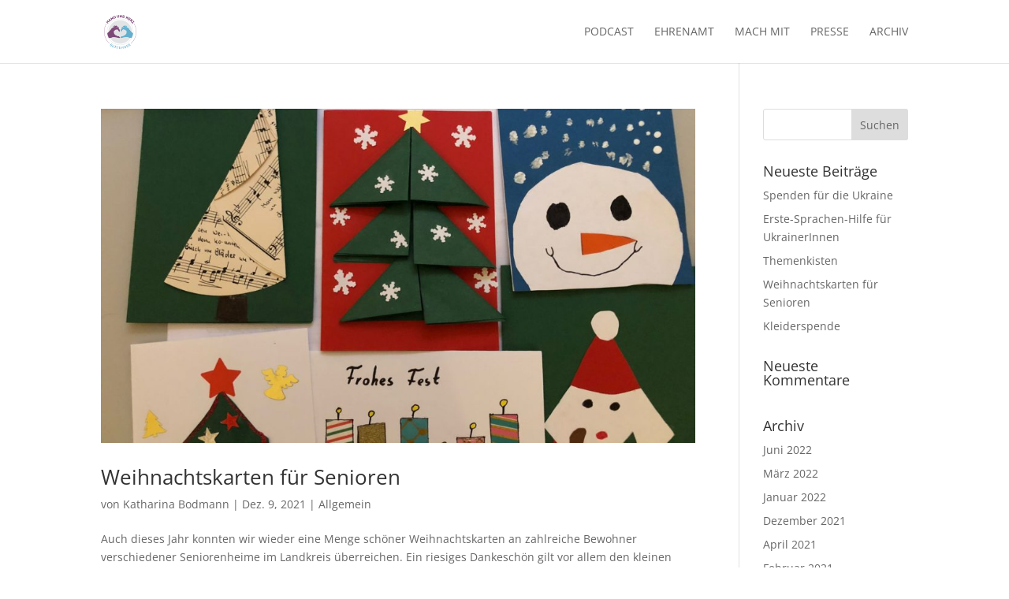

--- FILE ---
content_type: text/css
request_url: https://handundherz-buxtehude.de/wp-content/et-cache/archive/et-divi-dynamic-tb-683-late.css?ver=1767785915
body_size: 228
content:
@font-face{font-family:ETmodules;font-display:block;src:url(//handundherz-buxtehude.de/wp-content/themes/Divi/core/admin/fonts/modules/social/modules.eot);src:url(//handundherz-buxtehude.de/wp-content/themes/Divi/core/admin/fonts/modules/social/modules.eot?#iefix) format("embedded-opentype"),url(//handundherz-buxtehude.de/wp-content/themes/Divi/core/admin/fonts/modules/social/modules.woff) format("woff"),url(//handundherz-buxtehude.de/wp-content/themes/Divi/core/admin/fonts/modules/social/modules.ttf) format("truetype"),url(//handundherz-buxtehude.de/wp-content/themes/Divi/core/admin/fonts/modules/social/modules.svg#ETmodules) format("svg");font-weight:400;font-style:normal}

--- FILE ---
content_type: text/css
request_url: https://handundherz-buxtehude.de/wp-content/et-cache/archive/et-divi-dynamic-tb-683-late.css
body_size: 228
content:
@font-face{font-family:ETmodules;font-display:block;src:url(//handundherz-buxtehude.de/wp-content/themes/Divi/core/admin/fonts/modules/social/modules.eot);src:url(//handundherz-buxtehude.de/wp-content/themes/Divi/core/admin/fonts/modules/social/modules.eot?#iefix) format("embedded-opentype"),url(//handundherz-buxtehude.de/wp-content/themes/Divi/core/admin/fonts/modules/social/modules.woff) format("woff"),url(//handundherz-buxtehude.de/wp-content/themes/Divi/core/admin/fonts/modules/social/modules.ttf) format("truetype"),url(//handundherz-buxtehude.de/wp-content/themes/Divi/core/admin/fonts/modules/social/modules.svg#ETmodules) format("svg");font-weight:400;font-style:normal}